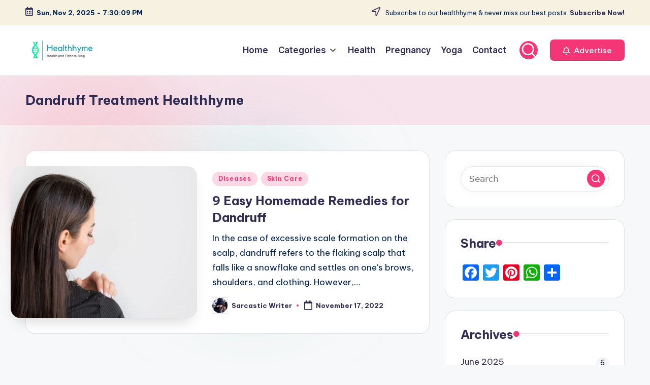

--- FILE ---
content_type: application/x-javascript
request_url: https://healthhyme.com/wp-content/uploads/custom-css-js/92.js?v=1219
body_size: -58
content:
/******* Do not edit this file *******
Simple Custom CSS and JS - by Silkypress.com
Saved: Jun 07 2022 | 06:56:39 */
